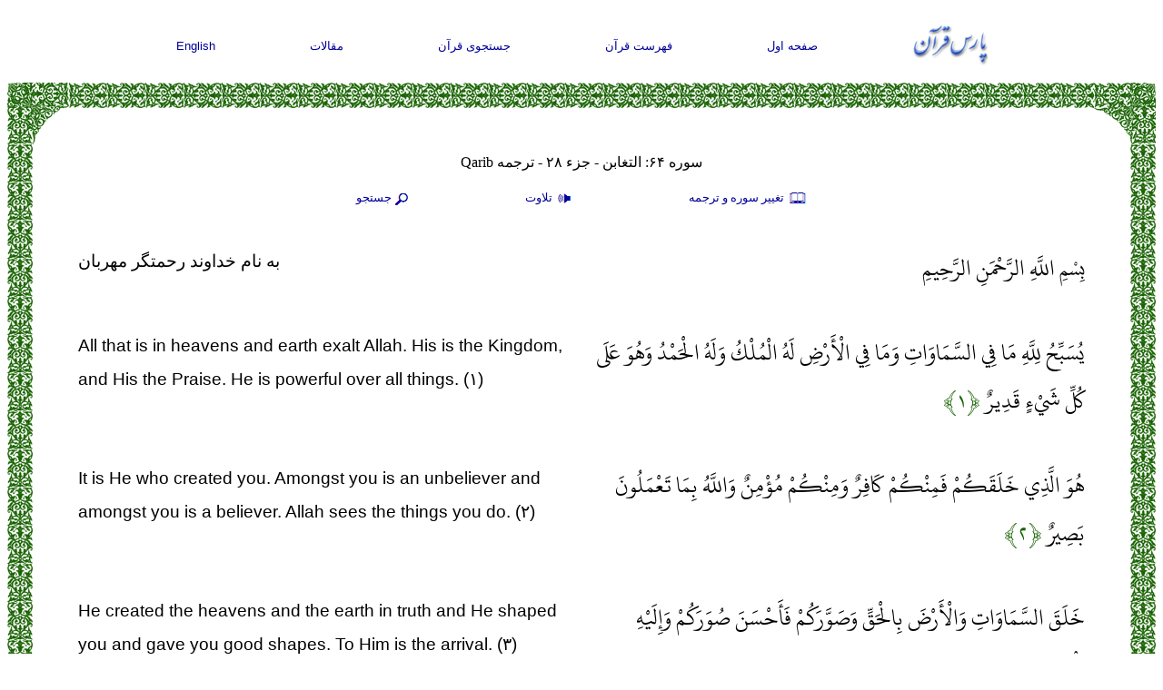

--- FILE ---
content_type: text/html; charset=UTF-8
request_url: http://www.parsquran.com/data/show.php?lang=eng&sura=64&ayat=0&user=far&tran=1
body_size: 9205
content:
<!DOCTYPE html>
<html lang="fa">
<head>
<meta charset="utf-8">
<title>متن قرآن, سوره 64: &#1575;&#1604;&#1578;&#1594;&#1575;&#1576;&#1606;, آیه 1 - آیه 18</title>
<meta name="viewport" content="width=device-width, initial-scale=1">
<META NAME="keywords" CONTENT="متن قرآن, سوره 64: &#1575;&#1604;&#1578;&#1594;&#1575;&#1576;&#1606;, آیه 1 - آیه 18, فارسي , انگليسي, قران ,  قرآن ,  عربي , عربي , ترجمه , جستجو">
<META NAME="description" CONTENT="All that is in heavens and earth exalt Allah. His is the Kingdom, and His the Praise. He is powerful over all things.. It is He who created you. Amongst you is an unbeliever and amongst you is a believer. Allah sees the things you do.. He created the heavens and the earth in truth and He shaped you">
<META NAME="ROBOTS" CONTENT="ALL">
<link rel="icon" href="http://www.parsquran.com/favicon.ico" type="image/x-icon" />
<link rel="shortcut icon" href="http://www.parsquran.com/favicon.ico" type="image/x-icon" />
<link rel="stylesheet" href="http://www.parsquran.com/data/mobile.css">
<style> .DF { direction:ltr;} </style>
<script type="text/javascript"> 
var c,i,j,select_sooreh;
var no_sooreh,no_aye;
 
list_no_aye = new Array (7,286,200,176,120,165,206,75,129,109,123,111,43,52,99,128,111,110,98,135
			,112,78,118,64,77,227,93,88,69,60,34,30,73,54,45,83,182,88,75,85,54,53,89
			,59,37,35,38,29,18,45,60,49,62,55,78,96,29,22,24,13,14,11,11,18,12,12,30
			,52,52,44,28,28,20,56,40,31,50,40,46,42,29,19,36,25,22,17,19,26,30,20,15
			,21,11,8,8,19,5,8,8,11,11,8,3,9,5,4,7,3,6,3,5,4,5,6);
 
if (top.location != self.location) {
top.location = self.location;
}
 
function sura_onchange()
{
 select_sooreh=document.khan.sura.selectedIndex;
 document.khan.ayat.options.length = list_no_aye[select_sooreh];
 
 for (c=0 ; c<list_no_aye[select_sooreh] ; c++)
 {
	var tem=c+1;
	var temp=""+tem;
	var result0 = temp.replace(/0/g, "۰");
	var result1 = result0.replace(/1/g, "۱");
	var result2 = result1.replace(/2/g, "۲");
	var result3 = result2.replace(/3/g, "۳");
	var result4 = result3.replace(/4/g, "۴");
	var result5 = result4.replace(/5/g, "۵");
	var result6 = result5.replace(/6/g, "۶");
	var result7 = result6.replace(/7/g, "۷");
	var result8 = result7.replace(/8/g, "۸");
	var result9 = result8.replace(/9/g, "۹");
	document.khan.ayat.options[c].text=result9;
}

 no_sooreh=document.khan.sura.selectedIndex+1; 
 no_aye=document.khan.ayat.selectedIndex; 
 
 if(no_aye == -1) 
 { 
	no_aye=1; 
	document.khan.ayat.options[0].selected=1; 
 } 
 else 
	document.khan.ayat.options[no_aye].selected=1; 
 
} 
function show(obj) {
  eval("document.all." + "pars1" + ".style.display='none'");
  eval("document.all." + "pars2" + ".style.display='none'");
  eval("document.all." + "pars3" + ".style.display='none'");
  eval("document.all." + obj + ".style.display='block'");
}
function hide(obj) {
  eval("document.all." + obj + ".style.display='none'");
} 
 
</script> 
</head>
<body>

<div class="ParsStart">
<div class="DFNav">
	<div class="topNav"><a href="http://www.parsquran.com"><img style="padding:0; margin:0;" alt="ParsQuran" src="../images/smallfarsi.gif"></a></div>
	<div class="topNav"><a href="http://www.parsquran.com">صفحه اول</a></div>
	<div class="topNav"><a href="http://www.parsquran.com/book/">فهرست قرآن</a></div>
	<div class="topNav"><a href="http://www.parsquran.com/keyboard.html">جستجوی قرآن</a></div>
	<div class="topNav"><a href="http://www.parsquran.com/articles/">مقالات</a></div>
	<div class="topNav"><a href="show.php?sura=64&amp;ayat=0&amp;user=eng&amp;lang=eng">English</a></div>
</div>
  
<table class="wrapper">
<tr>
	<td class="table8"></td>
	<td class="table1"></td>
	<td class="table5"></td>
</tr>
<tr>
<td class="table3"></td>
<td>
	
<div class="DFTitle">
	<div id="top1" class="botNav" style="font-size:12pt; width:100%; margin-top:0;">سوره ۶۴: &#1575;&#1604;&#1578;&#1594;&#1575;&#1576;&#1606; - جزء ۲۸ - ترجمه Qarib</div>
	<div id="top2" class="botNav"><a href="#" onclick="show('pars1')">
	<img src="http://www.parsquran.com/images/book.png" alt="Translation" style="vertical-align:middle;display:inline-block;"> تغيير سوره و ترجمه</a></div> 
	<div id="top3" class="botNav"><a href="#" onclick="show('pars2')">
	<img src="http://www.parsquran.com/images/soundF.png" alt="Recite" style="vertical-align:middle;display:inline-block;"> تلاوت</a></div>
	<div id="top4" class="botNav"><a href="#" onclick="show('pars3')">
	<img src="http://www.parsquran.com/images/magnF.png" alt="Search" style="vertical-align:middle;display:inline-block;">جستجو</a></div>
	<p>
	
	<div style="display: none;" id="pars2">	
		<div id="playlist">
			<!-- This will only display the player, and enable the audio on the document-->
			<audio></audio>
			<div class="player">
				<button id="previous">&nbsp;&nbsp;&nbsp;&nbsp;</button>&nbsp;
				<button id="stop">&nbsp;&nbsp;&nbsp;</button>&nbsp;			
				<button id="play">&nbsp;&nbsp;&nbsp;</button>&nbsp;
				<button id="next">&nbsp;&nbsp;&nbsp;&nbsp;</button>			
			</div>
		</div>
	</div>

	<div style="display: none;" id="pars1">
		<form name="khan" method="GET" action="http://www.parsquran.com/data/redirect.php">
		<input type="Hidden" name="user" value="far">
		<input type="Hidden" name="lang" value="far">

		<select name="tran" style="width:186px;">
		<option value="11">فارسی انصاریان</option>
		<option value="3">فارسی خرمشاهی</option>
		<option value="1">فارسی فولادوند</option>
		<option value="10">فارسی قمشه‌ای</option>
		<option value="2">فارسی مکارم شیرازی</option>
		<option value="4">هر ۵ ترجمه فارسی</option>
		<option class="dirL" value="5" selected>English Qarib</option>				
		<option class="dirL" value="13">English Sarwar</option>	
		<option class="dirL" value="6">English Shakir</option>		
		<option class="dirL" value="7">English Pickthall</option>	
		<option class="dirL" value="8">English Yusufali</option>
		<option value="9">هر ۵ ترجمه انگلیسی</option>
		</select>
		&nbsp;&nbsp;

		<select name="sura" onChange="sura_onchange();" style="width:120px;"> 
		<Option value="1">۱ - الحمد</option>
		<Option value="2">۲ - البقرة</option>
		<Option value="3">۳ - آل عمران</option>
		<Option value="4">۴ - النساء</option>
		<Option value="5">۵ - المائدة</option>
		<Option value="6">۶ - الأنعام</option>
		<Option value="7">۷ - الأعراف</option>
		<Option value="8">۸ - الأنفال</option>
		<Option value="9">۹ - التوبة</option>
		<Option value="10">۱۰ - يونس</option>
		<Option value="11">۱۱ - هود</option>
		<Option value="12">۱۲ - يوسف</option>
		<Option value="13">۱۳ - الرعد</option>
		<Option value="14">۱۴ - إبراهيم</option>
		<Option value="15">۱۵ - الحجر</option>
		<Option value="16">۱۶ - النحل</option>
		<Option value="17">۱۷ - الإسراء</option>
		<Option value="18">۱۸ - الكهف</option>
		<Option value="19">۱۹ - مريم</option>
		<Option value="20">۲۰ - طه</option>
		<Option value="21">۲۱ - الأنبياء</option>
		<Option value="22">۲۲ - الحج</option>
		<Option value="23">۲۳ - المؤمنون</option>
		<Option value="24">۲۴ - النور</option>
		<Option value="25">۲۵ - الفرقان</option>
		<Option value="26">۲۶ - الشعراء </option>
		<Option value="27">۲۷ - النمل</option>
		<Option value="28">۲۸ - القصص</option>
		<Option value="29">۲۹ - العنكبوت</option>
		<Option value="30">۳۰ - الروم</option>
		<Option value="31">۳۱ - لقمان</option>
		<Option value="32">۳۲ - السجدة</option>
		<Option value="33">۳۳ - الأحزاب</option>
		<Option value="34">۳۴ - سبأ</option>
		<Option value="35">۳۵ - فاطر</option>
		<Option value="36">۳۶ - يس</option>
		<Option value="37">۳۷ - الصافات</option>
		<Option value="38">۳۸ - ص</option>
		<Option value="39">۳۹ - الزمر</option>
		<Option value="40">۴۰ - غافر</option>
		<Option value="41">۴۱ - فصلت</option>
		<Option value="42">۴۲ - الشورى</option>
		<Option value="43">۴۳ - الزخرف</option>
		<Option value="44">۴۴ - الدخان</option>
		<Option value="45">۴۵ - الجاثية</option>
		<Option value="46">۴۶ - الأحقاف</option>
		<Option value="47">۴۷ - محمد</option>
		<Option value="48">۴۸ - الفتح</option>
		<Option value="49">۴۹ - الحجرات</option>
		<Option value="50">۵۰ - ق</option>
		<Option value="51">۵۱ - الذاريات</option>
		<Option value="52">۵۲ - الطور</option>
		<Option value="53">۵۳ - النجم</option>
		<Option value="54">۵۴ - القمر</option>
		<Option value="55">۵۵ - الرحمن</option>
		<Option value="56">۵۶ - الواقعة</option>
		<Option value="57">۵۷ - الحديد</option>
		<Option value="58">۵۸ - المجادلة</option>
		<Option value="59">۵۹ - الحشر</option>
		<Option value="60">۶۰ - الممتحنة</option>
		<Option value="61">۶۱ - الصف</option>
		<Option value="62">۶۲ - الجمعة</option>
		<Option value="63">۶۳ - المنافقون</option>
		<Option value="64" selected>۶۴ - التغبن</option>
		<Option value="65">۶۵ - الطلاق</option>
		<Option value="66">۶۶ - التحريم</option>
		<Option value="67">۶۷ - الملك</option>
		<Option value="68">۶۸ - القلم</option>
		<Option value="69">۶۹ - الحاقة</option>
		<Option value="70">۷۰ - المعارج</option>
		<Option value="71">۷۱ - نوح</option>
		<Option value="72">۷۲ - الجن</option>
		<Option value="73">۷۳ - المزمل</option>
		<Option value="74">۷۴ - المدثر</option>
		<Option value="75">۷۵ - القيامة</option>
		<Option value="76">۷۶ - الإنسان</option>
		<Option value="77">۷۷ - المرسلات</option>
		<Option value="78">۷۸ - النبأ</option>
		<Option value="79">۷۹ - النازعات</option>
		<Option value="80">۸۰ - عبس</option>
		<Option value="81">۸۱ - التكوير</option>
		<Option value="82">۸۲ - الإنفطار</option>
		<Option value="83">۸۳ - المطففين</option>
		<Option value="84">۸۴ - الانشقاق</option>
		<Option value="85">۸۵ - البروج</option>
		<Option value="86">۸۶ - الطارق</option>
		<Option value="87">۸۷ - الأعلى</option>
		<Option value="88">۸۸ - الغاشية</option>
		<Option value="89">۸۹ - الفجر</option>
		<Option value="90">۹۰ - البلد</option>
		<Option value="91">۹۱ - الشمس</option>
		<Option value="92">۹۲ - الليل</option>
		<Option value="93">۹۳ - الضحى</option>
		<Option value="94">۹۴ - الانشراح</option>
		<Option value="95">۹۵ - التين</option>
		<Option value="96">۹۶ - العلق</option>
		<Option value="97">۹۷ - القدر</option>
		<Option value="98">۹۸ - البينة</option>
		<Option value="99">۹۹ - الزلزال</option>
		<Option value="100">۱۰۰ - العاديات</option>
		<Option value="101">۱۰۱ - القارعة</option>
		<Option value="102">۱۰۲ - التكاثر</option>
		<Option value="103">۱۰۳ - العصر</option>
		<Option value="104">۱۰۴ - الهمزة</option>
		<Option value="105">۱۰۵ - الفيل</option>
		<Option value="106">۱۰۶ - قريش</option>
		<Option value="107">۱۰۷ - الماعون</option>
		<Option value="108">۱۰۸ - الكوثر</option>
		<Option value="109">۱۰۹ - الكافرون</option>
		<Option value="110">۱۱۰ - النصر</option>
		<Option value="111">۱۱۱ - لهب</option>
		<Option value="112">۱۱۲ - الإخلاص</option>
		<Option value="113">۱۱۳ - الفلق</option>
		<Option value="114">۱۱۴ - الناس</option>
		</Select>
		&nbsp;&nbsp;

		<select name="ayat" style="width:50px">
		<option value="1">۱</option><option value="2">۲</option><option value="3">۳</option><option value="4">۴</option><option value="5">۵</option><option value="6">۶</option><option value="7">۷</option><option value="8">۸</option><option value="9">۹</option><option value="10">۱۰</option><option value="11">۱۱</option><option value="12">۱۲</option><option value="13">۱۳</option><option value="14">۱۴</option><option value="15">۱۵</option><option value="16">۱۶</option><option value="17">۱۷</option><option value="18">۱۸</option>
		</select>
		&nbsp;&nbsp;
		<input type="submit" value="مشاهده" class="searchf">

		</form>
	</div>
	
	<div style="display: none;" id="pars3">	
		<form action="search.php" method="get">												
			<input type="Hidden" name="page" value="1">
			<input type="Hidden" name="user" value="far">    
			<input name="quantity" type="text" value="">
			&nbsp;&nbsp;
			<select name="tran">
				<option value="100">متن عربی</option>				
				<option value="11">فارسی انصاریان</option>
				<option value="3">فارسی خرمشاهی</option>
				<option value="1">فارسی فولادوند</option>
				<option value="10">فارسی قمشه‌ای</option>
				<option value="2">فارسی مکارم شیرازی</option>
				<option class="dirL" value="5">English Qarib</option>
				<option class="dirL" value="13">English Sarwar</option>	
				<option class="dirL" value="6">English Shakir</option>
				<option class="dirL" value="7">English Pickthall</option>
				<option class="dirL" value="8">English Yusufali</option>
			</select>	
			&nbsp;&nbsp;			
			<input type="submit" value="جستجو" class="searchf">
		</form>
	</div>

	<div style="display: none;" id="pars4">	
		<form action="word.php" method="get">												
			<input type="Hidden" name="user" value="far">    
			<input name="quantity" type="text" id="searchword" value="">
			&nbsp;&nbsp;			
			<input type="submit" value="جستجو" class="searchf">
		</form>
	</div>
	
</div>


		<div class="DD">
		<div class="DA" id="box00">
			بِسْمِ اللَّهِ الرَّحْمَنِ الرَّحِيمِ
		</div>
		<div class="DE">
			به نام خداوند رحمتگر مهربان
		</div>
		</div>
		<div class="DD">
		<div class="DA" id="box0">
			 يُسَبِّحُ لِلَّهِ مَا فِي السَّمَاوَاتِ وَمَا فِي الْأَرْضِ لَهُ الْمُلْكُ وَلَهُ الْحَمْدُ وَهُوَ عَلَى كُلِّ شَيْءٍ قَدِيرٌ
			<span class="green">&#64831;۱&#64830;</span>
		</div>
		<div class="DE">
			All that is in heavens and earth exalt Allah. His is the Kingdom, and His the Praise. He is powerful over all things. (۱)
		</div>
		</div>
		<div class="DD">
		<div class="DA" id="box1">
			هُوَ الَّذِي خَلَقَكُمْ فَمِنْكُمْ كَافِرٌ وَمِنْكُمْ مُؤْمِنٌ وَاللَّهُ بِمَا تَعْمَلُونَ بَصِيرٌ
			<span class="green">&#64831;۲&#64830;</span>
		</div>
		<div class="DE">
			It is He who created you. Amongst you is an unbeliever and amongst you is a believer. Allah sees the things you do. (۲)
		</div>
		</div>
		<div class="DD">
		<div class="DA" id="box2">
			خَلَقَ السَّمَاوَاتِ وَالْأَرْضَ بِالْحَقِّ وَصَوَّرَكُمْ فَأَحْسَنَ صُوَرَكُمْ وَإِلَيْهِ الْمَصِيرُ
			<span class="green">&#64831;۳&#64830;</span>
		</div>
		<div class="DE">
			He created the heavens and the earth in truth and He shaped you and gave you good shapes. To Him is the arrival. (۳)
		</div>
		</div>
		<div class="DD">
		<div class="DA" id="box3">
			يَعْلَمُ مَا فِي السَّمَاوَاتِ وَالْأَرْضِ وَيَعْلَمُ مَا تُسِرُّونَ وَمَا تُعْلِنُونَ وَاللَّهُ عَلِيمٌ بِذَاتِ الصُّدُورِ
			<span class="green">&#64831;۴&#64830;</span>
		</div>
		<div class="DE">
			He knows whatever is in the heavens and the earth and He knows all what you conceal and what you reveal. Allah knows the innermost of the chests. (۴)
		</div>
		</div>
		<div class="DD">
		<div class="DA" id="box4">
			أَلَمْ يَأْتِكُمْ نَبَأُ الَّذِينَ كَفَرُوا مِنْ قَبْلُ فَذَاقُوا وَبَالَ أَمْرِهِمْ وَلَهُمْ عَذَابٌ أَلِيمٌ
			<span class="green">&#64831;۵&#64830;</span>
		</div>
		<div class="DE">
			Have you not heard the news of those before you who disbelieved? They tasted the mischief of their action, and for them is a painful punishment. (۵)
		</div>
		</div>
		<div class="DD">
		<div class="DA" id="box5">
			ذَلِكَ بِأَنَّهُ كَانَتْ تَأْتِيهِمْ رُسُلُهُمْ بِالْبَيِّنَاتِ فَقَالُوا أَبَشَرٌ يَهْدُونَنَا فَكَفَرُوا وَتَوَلَّوْا وَاسْتَغْنَى اللَّهُ وَاللَّهُ غَنِيٌّ حَمِيدٌ
			<span class="green">&#64831;۶&#64830;</span>
		</div>
		<div class="DE">
			That is because, when their Messengers came to them with clear proofs they said: 'Shall humans be our guides? ' They disbelieved and turned away, but Allah was not in need (of them). Allah is the Rich and the Praised. (۶)
		</div>
		</div>
		<div class="DD">
		<div class="DA" id="box6">
			زَعَمَ الَّذِينَ كَفَرُوا أَنْ لَنْ يُبْعَثُوا قُلْ بَلَى وَرَبِّي لَتُبْعَثُنَّ ثُمَّ لَتُنَبَّؤُنَّ بِمَا عَمِلْتُمْ وَذَلِكَ عَلَى اللَّهِ يَسِيرٌ
			<span class="green">&#64831;۷&#64830;</span>
		</div>
		<div class="DE">
			The unbelievers think that they will never be raised up. Say: 'By my Lord, yes indeed, you shall assuredly be raised up! Then you shall be told of all that you have done. That is easy for Allah. ' (۷)
		</div>
		</div>
		<div class="DD">
		<div class="DA" id="box7">
			فَآمِنُوا بِاللَّهِ وَرَسُولِهِ وَالنُّورِ الَّذِي أَنْزَلْنَا وَاللَّهُ بِمَا تَعْمَلُونَ خَبِيرٌ
			<span class="green">&#64831;۸&#64830;</span>
		</div>
		<div class="DE">
			Believe in Allah, and His Messenger, and in the Light which We have sent down. Allah is Aware of all that you do. (۸)
		</div>
		</div>
		<div class="DD">
		<div class="DA" id="box8">
			يَوْمَ يَجْمَعُكُمْ لِيَوْمِ الْجَمْعِ ذَلِكَ يَوْمُ التَّغَابُنِ وَمَنْ يُؤْمِنْ بِاللَّهِ وَيَعْمَلْ صَالِحًا يُكَفِّرْ عَنْهُ سَيِّئَاتِهِ وَيُدْخِلْهُ جَنَّاتٍ تَجْرِي مِنْ تَحْتِهَا الْأَنْهَارُ خَالِدِينَ فِيهَا أَبَدًا ذَلِكَ الْفَوْزُ الْعَظِيمُ
			<span class="green">&#64831;۹&#64830;</span>
		</div>
		<div class="DE">
			The Day on which He will gather you for the Day of Gathering; that is the Day of Loss and Gain. He who believes in Allah and does good deeds, Allah will acquit him of his evil deeds and admit him to Gardens underneath which rivers flow, where he shall live for ever. That is the mighty triumph. (۹)
		</div>
		</div>
		<div class="DD">
		<div class="DA" id="box9">
			وَالَّذِينَ كَفَرُوا وَكَذَّبُوا بِآيَاتِنَا أُولَئِكَ أَصْحَابُ النَّارِ خَالِدِينَ فِيهَا وَبِئْسَ الْمَصِيرُ
			<span class="green">&#64831;۱۰&#64830;</span>
		</div>
		<div class="DE">
			As for those who disbelieved and belied Our verses, they shall be the inhabitants of the Fire and shall live therein for ever. Evil shall be their arrival. (۱۰)
		</div>
		</div>
		<div class="DD">
		<div class="DA" id="box10">
			مَا أَصَابَ مِنْ مُصِيبَةٍ إِلَّا بِإِذْنِ اللَّهِ وَمَنْ يُؤْمِنْ بِاللَّهِ يَهْدِ قَلْبَهُ وَاللَّهُ بِكُلِّ شَيْءٍ عَلِيمٌ
			<span class="green">&#64831;۱۱&#64830;</span>
		</div>
		<div class="DE">
			No affliction falls except by the permission of Allah. For those who believe in Allah, Allah will guide his heart. Allah has knowledge of all things. (۱۱)
		</div>
		</div>
		<div class="DD">
		<div class="DA" id="box11">
			وَأَطِيعُوا اللَّهَ وَأَطِيعُوا الرَّسُولَ فَإِنْ تَوَلَّيْتُمْ فَإِنَّمَا عَلَى رَسُولِنَا الْبَلَاغُ الْمُبِينُ
			<span class="green">&#64831;۱۲&#64830;</span>
		</div>
		<div class="DE">
			Obey Allah and obey the Messenger. But, if you turn away, Our Messenger's duty is only to deliver the Clear Message. (۱۲)
		</div>
		</div>
		<div class="DD">
		<div class="DA" id="box12">
			اللَّهُ لَا إِلَهَ إِلَّا هُوَ وَعَلَى اللَّهِ فَلْيَتَوَكَّلِ الْمُؤْمِنُونَ
			<span class="green">&#64831;۱۳&#64830;</span>
		</div>
		<div class="DE">
			Allah, there is no god except He. In Allah let the believers put their trust. (۱۳)
		</div>
		</div>
		<div class="DD">
		<div class="DA" id="box13">
			يَا أَيُّهَا الَّذِينَ آمَنُوا إِنَّ مِنْ أَزْوَاجِكُمْ وَأَوْلَادِكُمْ عَدُوًّا لَكُمْ فَاحْذَرُوهُمْ وَإِنْ تَعْفُوا وَتَصْفَحُوا وَتَغْفِرُوا فَإِنَّ اللَّهَ غَفُورٌ رَحِيمٌ
			<span class="green">&#64831;۱۴&#64830;</span>
		</div>
		<div class="DE">
			Believers, some of your wives and children are enemies; so beware of them. But if you pardon, overlook and forgive them, then Allah is the Forgiving, the Most Merciful. (۱۴)
		</div>
		</div>
		<div class="DD">
		<div class="DA" id="box14">
			إِنَّمَا أَمْوَالُكُمْ وَأَوْلَادُكُمْ فِتْنَةٌ وَاللَّهُ عِنْدَهُ أَجْرٌ عَظِيمٌ
			<span class="green">&#64831;۱۵&#64830;</span>
		</div>
		<div class="DE">
			Your wealth and children are but a trial, and with Allah is a mighty wage. (۱۵)
		</div>
		</div>
		<div class="DD">
		<div class="DA" id="box15">
			فَاتَّقُوا اللَّهَ مَا اسْتَطَعْتُمْ وَاسْمَعُوا وَأَطِيعُوا وَأَنْفِقُوا خَيْرًا لِأَنْفُسِكُمْ وَمَنْ يُوقَ شُحَّ نَفْسِهِ فَأُولَئِكَ هُمُ الْمُفْلِحُونَ
			<span class="green">&#64831;۱۶&#64830;</span>
		</div>
		<div class="DE">
			Therefore fear Allah as much as you can, and listen, obey, and spend well for yourselves. And whosoever is saved from the greed of his own soul; those are the winners. (۱۶)
		</div>
		</div>
		<div class="DD">
		<div class="DA" id="box16">
			إِنْ تُقْرِضُوا اللَّهَ قَرْضًا حَسَنًا يُضَاعِفْهُ لَكُمْ وَيَغْفِرْ لَكُمْ وَاللَّهُ شَكُورٌ حَلِيمٌ
			<span class="green">&#64831;۱۷&#64830;</span>
		</div>
		<div class="DE">
			If you lend a good loan to Allah He will multiply it for you and will forgive you. Allah is the Thankful, the Clement. (۱۷)
		</div>
		</div>
		<div class="DD">
		<div class="DA" id="box17">
			عَالِمُ الْغَيْبِ وَالشَّهَادَةِ الْعَزِيزُ الْحَكِيمُ
			<span class="green">&#64831;۱۸&#64830;</span>
		</div>
		<div class="DE">
			He is the Knower of the Unseen and the Visible, the Almighty, the Wise. (۱۸)
		</div>
		</div>

	<div class="DFTitle">

		<div class="botNav"><a href="show.php?lang=eng&amp;sura=64&amp;ayat=0&amp;user=far&amp;tran=1">تمام سوره</a></div>
		<div class="botNav"><a href="show_juz.php?lang=eng&amp;juz=28&amp;user=far&amp;tran=1">تمام جزء</a></div>  
		<br>
		<div class="botNav"><a href="show.php?lang=eng&amp;sura=63&amp;ayat=2&amp;user=far&amp;tran=1">&lt;&lt;صفحه قبل</a></div>
		<div class="botNav"><a href="show.php?lang=eng&amp;sura=65&amp;ayat=1&amp;user=far&amp;tran=1">صفحه بعد&gt;&gt;</a></div>	
	</div>	

	</td>
	<td class="table4"></td>
</tr>
<tr>
	<td class="table7"></td>
	<td class="table2"></td>
	<td class="table6"></td>
</tr>
</table>


<div class="botLinks">
	<div class="LinkF"><a href="http://www.parsquran.com/site/">تماس با سایت</a></div>
	<div class="LinkF"><a href="http://www.parsquran.com/site/sitemap.html">نقشه سايت</a></div>
	<div class="LinkF"><a href="http://www.parsquran.com/site/about.html">درباره سایت</a></div>	
	<p style="margin:8px; padding:0;">
	<div class="LinkF">
	<a href="http://www.parsquran.com/">قران کریم</a>&nbsp;&nbsp;&nbsp;<a href="http://www.parsquran.com/">قرآن فارسی</a>
	<p style="margin:3px; padding:0;"><a href="http://www.parsquran.com/">ParsQuran.com</a>
	</div>
</div>

<script>
// Playlist array
var files = [
"http://s164652505.onlinehome.us/music/064001.mp3","http://s164652505.onlinehome.us/music/064002.mp3","http://s164652505.onlinehome.us/music/064003.mp3","http://s164652505.onlinehome.us/music/064004.mp3","http://s164652505.onlinehome.us/music/064005.mp3","http://s164652505.onlinehome.us/music/064006.mp3","http://s164652505.onlinehome.us/music/064007.mp3","http://s164652505.onlinehome.us/music/064008.mp3","http://s164652505.onlinehome.us/music/064009.mp3","http://s164652505.onlinehome.us/music/064010.mp3","http://s164652505.onlinehome.us/music/064011.mp3","http://s164652505.onlinehome.us/music/064012.mp3","http://s164652505.onlinehome.us/music/064013.mp3","http://s164652505.onlinehome.us/music/064014.mp3","http://s164652505.onlinehome.us/music/064015.mp3","http://s164652505.onlinehome.us/music/064016.mp3","http://s164652505.onlinehome.us/music/064017.mp3","http://s164652505.onlinehome.us/music/064018.mp3"
];

// Current index of the files array
var current = 0;

// Get the audio element
var playlistPlayer = document.querySelector("#playlist audio");

document.getElementById('top3').addEventListener('click', function(){
	play();
}, false);

document.getElementById('play').addEventListener('click', function(){
	play();
}, false);

document.getElementById('stop').addEventListener('click', function(){
	playlistPlayer.pause();
}, false);

document.getElementById('next').addEventListener('click', function(){
	next();
}, false);

document.getElementById('previous').addEventListener('click', function(){
	prev();
}, false);

// function that will be call at the end of the previous
function play() {
    // Check for last media in the playlist
    if (current === files.length - 1) {
		Icolor();
    } else {
		playlistPlayer.src = files[current];
		Icolor();
		playlistPlayer.play();		
    }
}

function next() {
    // Check for last media in the playlist
    if (current === files.length - 1) {
		Icolor();
    } else {
        current++;
		playlistPlayer.src = files[current];
		Icolor();
		playlistPlayer.play();		
    }
}

function prev() {
    // Check for last media in the playlist
    if (current === 0) {
		Icolor();
    } else {
        current--;
		playlistPlayer.src = files[current];
		Icolor();
		playlistPlayer.play();		
    }
}

function Icolor() {
	var box0 = 'box'.concat(Math.max(current-1,0)); 
	var div0 = document.getElementById( box0 );
	div0.style.backgroundColor = '#ffffff';

	var box0 = 'box'.concat(Math.min(current+1,files.length-1));
	var div0 = document.getElementById( box0 );
	div0.style.backgroundColor = '#ffffff';	

	var box0 = 'box'.concat(files.length-1); 
	var div0 = document.getElementById( box0 );
	div0.style.backgroundColor = '#ffffff';

	var box0 = 'box0'; 
	var div0 = document.getElementById( box0 );
	div0.style.backgroundColor = '#ffffff';
	
	var box = 'box'.concat(current); 
	var div = document.getElementById( box );
	div.style.backgroundColor = '#e1f4d0';
	div.scrollIntoView({behavior: "smooth"});
}

// Check if the player is in the DOM
if (playlistPlayer === null) {
    throw "Playlist Player does not exists ...";
} else {
    // Start the player
    playlistPlayer.src = files[current];

    // Listen for the playback ended event, to play the next media
    playlistPlayer.addEventListener('ended', next, false);
	
}
</script>

<script>
  (function(i,s,o,g,r,a,m){i['GoogleAnalyticsObject']=r;i[r]=i[r]||function(){
  (i[r].q=i[r].q||[]).push(arguments)},i[r].l=1*new Date();a=s.createElement(o),
  m=s.getElementsByTagName(o)[0];a.async=1;a.src=g;m.parentNode.insertBefore(a,m)
  })(window,document,'script','https://www.google-analytics.com/analytics.js','ga');

  ga('create', 'UA-78791795-1', 'auto');
  ga('send', 'pageview');

</script>	
</div>
</body>
</html>